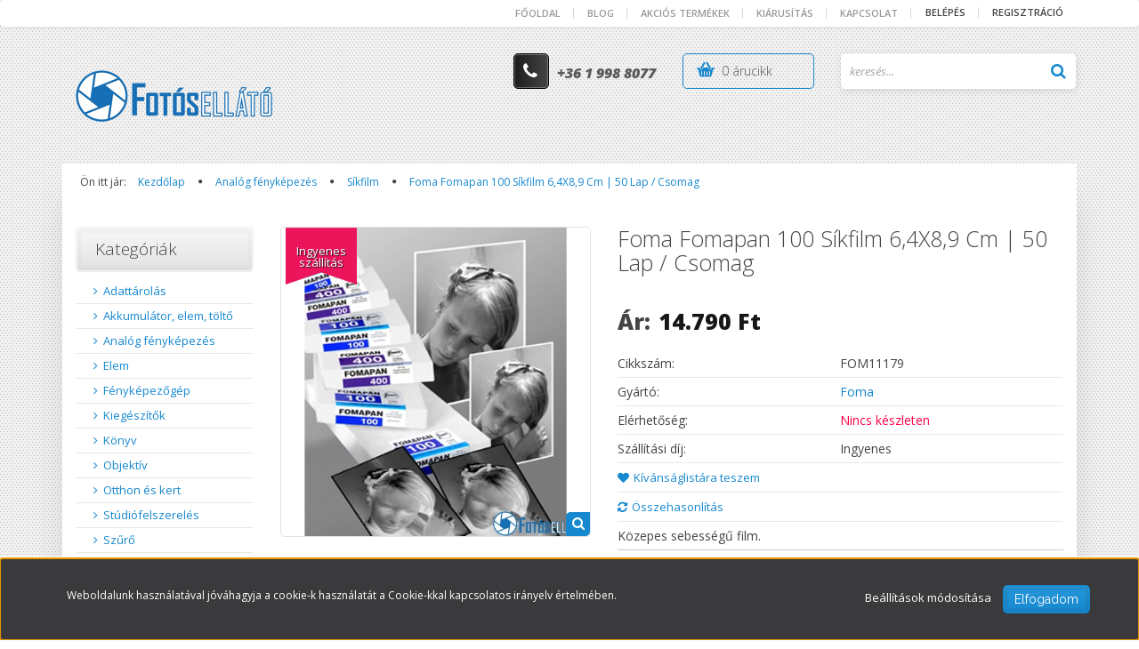

--- FILE ---
content_type: text/html; charset=UTF-8
request_url: https://fotosellato.hu/foma-fomapan-100-sikfilm-64x89-cm-50-lap-csomag
body_size: 19151
content:
<!DOCTYPE html>
<!--[if lt IE 7]>      <html class="no-js lt-ie10 lt-ie9 lt-ie8 lt-ie7" lang="hu" dir="ltr"> <![endif]-->
<!--[if IE 7]>         <html class="no-js lt-ie10 lt-ie9 lt-ie8" lang="hu" dir="ltr"> <![endif]-->
<!--[if IE 8]>         <html class="no-js lt-ie10 lt-ie9" lang="hu" dir="ltr"> <![endif]-->
<!--[if IE 9]>         <html class="no-js lt-ie10" lang="hu" dir="ltr"> <![endif]-->
<!--[if gt IE 10]><!--> <html class="no-js" lang="hu" dir="ltr"> <!--<![endif]-->
<head>
    <title>Foma Fomapan 100 Síkfilm 6,4X8,9 Cm | 50 Lap / Csomag - Síkfilm</title>
    <meta charset="utf-8">
    <meta name="description" content="Foma Fomapan 100 Síkfilm 6,4X8,9 Cm | 50 Lap / Csomag a Síkfilm kategóriában - most akár már 14.790 Ft-os ártól elérhető.">
    <meta name="robots" content="index, follow">
    <link rel="image_src" href="https://fotosellato.hu:443/custom/fotosellato/image/data/product/photos/foma/fom11174_001.jpg.webp?lastmod=1720033436.1676309994">
    <meta property="og:title" content="Foma Fomapan 100 Síkfilm 6,4X8,9 Cm | 50 Lap / Csomag" />
    <meta property="og:type" content="product" />
    <meta property="og:url" content="https://fotosellato.hu/foma-fomapan-100-sikfilm-64x89-cm-50-lap-csomag" />
    <meta property="og:image" content="https://fotosellato.hu:443/custom/fotosellato/image/cache/w955h500/product/photos/foma/fom11174_001.jpg.webp?lastmod=1720033436.1676309994" />
    <meta property="og:description" content="Közepes sebességű film." />
    <link href="https://fotosellato.cdn.shoprenter.hu/custom/fotosellato/image/data/logos/favicon.ico?v=1562426774" rel="icon" />
    <link href="https://fotosellato.cdn.shoprenter.hu/custom/fotosellato/image/data/logos/favicon.ico?v=1562426774" rel="apple-touch-icon" />
    <base href="https://fotosellato.hu:443" />

    <meta name="viewport" content="width=device-width, initial-scale=1">
            <link href="https://fotosellato.hu/foma-fomapan-100-sikfilm-64x89-cm-50-lap-csomag" rel="canonical">
    
    <!-- Custom styles for this template -->
    <link rel="stylesheet" href="//maxcdn.bootstrapcdn.com/font-awesome/4.7.0/css/font-awesome.min.css">
            
        
        
    
            <link rel="stylesheet" href="https://fotosellato.cdn.shoprenter.hu/web/compiled/css/fancybox2.css?v=1768831128" media="screen">
            <link rel="stylesheet" href="https://fotosellato.cdn.shoprenter.hu/web/compiled/css/fonts.css?v=1768831128" media="screen">
            <link rel="stylesheet" href="https://fotosellato.cdn.shoprenter.hu/web/compiled/css/global_bootstrap.css?v=1768831128" media="screen">
            <link rel="stylesheet" href="//fonts.googleapis.com/css?family=Open+Sans:400,800italic,800,700italic,700,600italic,600,400italic,300italic,300|Raleway:400,100,200,300&subset=latin-ext,latin" media="screen">
            <link rel="stylesheet" href="https://fotosellato.cdn.shoprenter.hu/custom/fotosellato/catalog/view/theme/elegant2_blue/stylesheet/1568970729.1484139539.1751024944.1751024944.css?v=null.1676309994" media="screen">
        <script>
        window.nonProductQuality = 80;
    </script>
    <script src="//ajax.googleapis.com/ajax/libs/jquery/1.10.2/jquery.min.js"></script>
    <script>window.jQuery || document.write('<script src="https://fotosellato.cdn.shoprenter.hu/catalog/view/javascript/jquery/jquery-1.10.2.min.js?v=1484139539"><\/script>')</script>

            <script src="https://fotosellato.cdn.shoprenter.hu/web/compiled/js/countdown.js?v=1768831127"></script>
        <!-- Header JavaScript codes -->
            <script src="https://fotosellato.cdn.shoprenter.hu/web/compiled/js/base.js?v=1768831127"></script>
                    <script src="https://fotosellato.cdn.shoprenter.hu/web/compiled/js/fancybox2.js?v=1768831127"></script>
                    <script src="https://fotosellato.cdn.shoprenter.hu/web/compiled/js/before_starter.js?v=1768831127"></script>
                    <script src="https://fotosellato.cdn.shoprenter.hu/web/compiled/js/before_starter2_productpage.js?v=1768831127"></script>
                    <script src="https://fotosellato.cdn.shoprenter.hu/web/compiled/js/before_starter2_head.js?v=1768831127"></script>
                    <script src="https://fotosellato.cdn.shoprenter.hu/web/compiled/js/base_bootstrap.js?v=1768831127"></script>
                    <script src="https://fotosellato.cdn.shoprenter.hu/web/compiled/js/nanobar.js?v=1768831127"></script>
                    <!-- Header jQuery onLoad scripts -->
    <script>
        window.countdownFormat = '%D:%H:%M:%S';
        //<![CDATA[
        var BASEURL = 'https://fotosellato.hu';
Currency = {"symbol_left":"","symbol_right":" Ft","decimal_place":0,"decimal_point":",","thousand_point":".","currency":"HUF","value":1};
var ShopRenter = ShopRenter || {}; ShopRenter.product = {"id":10640,"sku":"FOM11179","currency":"HUF","unitName":"db","price":14790,"name":"Foma Fomapan 100 S\u00edkfilm 6,4X8,9 Cm | 50 Lap \/ Csomag","brand":"Foma","currentVariant":[],"parent":{"id":10640,"sku":"FOM11179","unitName":"db","price":14790,"name":"Foma Fomapan 100 S\u00edkfilm 6,4X8,9 Cm | 50 Lap \/ Csomag"}};

        $(document).ready(function(){
        // DOM ready
            
                $('.fancybox').fancybox({
                    maxWidth: 820,
                    maxHeight: 650,
                    afterLoad: function(){
                        wrapCSS = $(this.element).data('fancybox-wrapcss');
                        if(wrapCSS){
                            $('.fancybox-wrap').addClass(wrapCSS);
                        }
                    },
                    helpers: {
                        thumbs: {
                            width: 50,
                            height: 50
                        }
                    }
                });
                $('.fancybox-inline').fancybox({
                    maxWidth: 820,
                    maxHeight: 650,
                    type:'inline'
                });
                

        // /DOM ready
        });
        $(window).load(function(){
        // OnLoad
            new WishlistHandler('wishlist-add','');


                var init_relatedproducts_Scroller = function() {
                    $("#relatedproducts .aurora-scroll-click-mode").each(function(){
                        var max=0;
                        $(this).find($(".list_prouctname")).each(function(){
                            var h = $(this).height();
                            max = h > max ? h : max;
                        });
                        $(this).find($(".list_prouctname")).each(function(){
                            $(this).height(max);
                        });
                    });

                    $("#relatedproducts .aurora-scroll-click-mode").auroraScroll({
                        autoMode: "click",
                        frameRate: 60,
                        speed: 2.5,
                        direction: -1,
                        elementClass: "product-snapshot",
                        pauseAfter: false,
                        horizontal: true,
                        visible: 4,
                        arrowsPosition: 1
                    }, function(){
                        initAurora();
                    });
                }
            


                init_relatedproducts_Scroller();
            

        // /OnLoad
        });
        //]]>
    </script>
    
        <script src="https://fotosellato.cdn.shoprenter.hu/web/compiled/js/vue/manifest.bundle.js?v=1768831124"></script>
<script>
    var ShopRenter = ShopRenter || {};
    ShopRenter.onCartUpdate = function (callable) {
        document.addEventListener('cartChanged', callable)
    };
    ShopRenter.onItemAdd = function (callable) {
        document.addEventListener('AddToCart', callable)
    };
    ShopRenter.onItemDelete = function (callable) {
        document.addEventListener('deleteCart', callable)
    };
    ShopRenter.onSearchResultViewed = function (callable) {
        document.addEventListener('AuroraSearchResultViewed', callable)
    };
    ShopRenter.onSubscribedForNewsletter = function (callable) {
        document.addEventListener('AuroraSubscribedForNewsletter', callable)
    };
    ShopRenter.onCheckoutInitiated = function (callable) {
        document.addEventListener('AuroraCheckoutInitiated', callable)
    };
    ShopRenter.onCheckoutShippingInfoAdded = function (callable) {
        document.addEventListener('AuroraCheckoutShippingInfoAdded', callable)
    };
    ShopRenter.onCheckoutPaymentInfoAdded = function (callable) {
        document.addEventListener('AuroraCheckoutPaymentInfoAdded', callable)
    };
    ShopRenter.onCheckoutOrderConfirmed = function (callable) {
        document.addEventListener('AuroraCheckoutOrderConfirmed', callable)
    };
    ShopRenter.onCheckoutOrderPaid = function (callable) {
        document.addEventListener('AuroraOrderPaid', callable)
    };
    ShopRenter.onCheckoutOrderPaidUnsuccessful = function (callable) {
        document.addEventListener('AuroraOrderPaidUnsuccessful', callable)
    };
    ShopRenter.onProductPageViewed = function (callable) {
        document.addEventListener('AuroraProductPageViewed', callable)
    };
    ShopRenter.onMarketingConsentChanged = function (callable) {
        document.addEventListener('AuroraMarketingConsentChanged', callable)
    };
    ShopRenter.onCustomerRegistered = function (callable) {
        document.addEventListener('AuroraCustomerRegistered', callable)
    };
    ShopRenter.onCustomerLoggedIn = function (callable) {
        document.addEventListener('AuroraCustomerLoggedIn', callable)
    };
    ShopRenter.onCustomerUpdated = function (callable) {
        document.addEventListener('AuroraCustomerUpdated', callable)
    };
    ShopRenter.onCartPageViewed = function (callable) {
        document.addEventListener('AuroraCartPageViewed', callable)
    };
    ShopRenter.customer = {"userId":0,"userClientIP":"3.148.241.117","userGroupId":8,"customerGroupTaxMode":"gross","customerGroupPriceMode":"only_gross","email":"","phoneNumber":"","name":{"firstName":"","lastName":""}};
    ShopRenter.theme = {"name":"elegant2_blue","family":"elegant2","parent":"bootstrap"};
    ShopRenter.shop = {"name":"fotosellato","locale":"hu","currency":{"code":"HUF","rate":1},"domain":"fotosellato.myshoprenter.hu"};
    ShopRenter.page = {"route":"product\/product","queryString":"foma-fomapan-100-sikfilm-64x89-cm-50-lap-csomag"};

    ShopRenter.formSubmit = function (form, callback) {
        callback();
    };

    let loadedAsyncScriptCount = 0;
    function asyncScriptLoaded(position) {
        loadedAsyncScriptCount++;
        if (position === 'body') {
            if (document.querySelectorAll('.async-script-tag').length === loadedAsyncScriptCount) {
                if (/complete|interactive|loaded/.test(document.readyState)) {
                    document.dispatchEvent(new CustomEvent('asyncScriptsLoaded', {}));
                } else {
                    document.addEventListener('DOMContentLoaded', () => {
                        document.dispatchEvent(new CustomEvent('asyncScriptsLoaded', {}));
                    });
                }
            }
        }
    }
</script>


                    <script type="text/javascript" src="https://fotosellato.cdn.shoprenter.hu/web/compiled/js/vue/customerEventDispatcher.bundle.js?v=1768831124"></script>




    
    
                
            
            <script>window.dataLayer=window.dataLayer||[];function gtag(){dataLayer.push(arguments)};var ShopRenter=ShopRenter||{};ShopRenter.config=ShopRenter.config||{};ShopRenter.config.googleConsentModeDefaultValue="denied";</script>                        <script type="text/javascript" src="https://fotosellato.cdn.shoprenter.hu/web/compiled/js/vue/googleConsentMode.bundle.js?v=1768831124"></script>

            <!-- Facebook Pixel Code -->
<script>
  !function(f,b,e,v,n,t,s)
  {if(f.fbq)return;n=f.fbq=function(){n.callMethod?
  n.callMethod.apply(n,arguments):n.queue.push(arguments)};
  if(!f._fbq)f._fbq=n;n.push=n;n.loaded=!0;n.version='2.0';
  n.queue=[];t=b.createElement(e);t.async=!0;
  t.src=v;s=b.getElementsByTagName(e)[0];
  s.parentNode.insertBefore(t,s)}(window, document,'script',
  'https://connect.facebook.net/en_US/fbevents.js');
  fbq('consent', 'revoke');
fbq('init', '2833831463294414');
  fbq('track', 'PageView');
document.addEventListener('AuroraProductPageViewed', function(auroraEvent) {
                    fbq('track', 'ViewContent', {
                        content_type: 'product',
                        content_ids: [auroraEvent.detail.product.id.toString()],
                        value: parseFloat(auroraEvent.detail.product.grossUnitPrice),
                        currency: auroraEvent.detail.product.currency
                    }, {
                        eventID: auroraEvent.detail.event.id
                    });
                });
document.addEventListener('AuroraAddedToCart', function(auroraEvent) {
    var fbpId = [];
    var fbpValue = 0;
    var fbpCurrency = '';

    auroraEvent.detail.products.forEach(function(item) {
        fbpValue += parseFloat(item.grossUnitPrice) * item.quantity;
        fbpId.push(item.id);
        fbpCurrency = item.currency;
    });


    fbq('track', 'AddToCart', {
        content_ids: fbpId,
        content_type: 'product',
        value: fbpValue,
        currency: fbpCurrency
    }, {
        eventID: auroraEvent.detail.event.id
    });
})
window.addEventListener('AuroraMarketingCookie.Changed', function(event) {
            let consentStatus = event.detail.isAccepted ? 'grant' : 'revoke';
            if (typeof fbq === 'function') {
                fbq('consent', consentStatus);
            }
        });
</script>
<noscript><img height="1" width="1" style="display:none"
  src="https://www.facebook.com/tr?id=2833831463294414&ev=PageView&noscript=1"
/></noscript>
<!-- End Facebook Pixel Code -->
            
            
            
            
    
</head>

<body id="body" class="bootstrap-body page-body flypage_body body-pathway-top desktop-device-body body-pathway-top elegant2_blue-body" role="document">
            
    
<div id="fb-root"></div>
<script>(function (d, s, id) {
        var js, fjs = d.getElementsByTagName(s)[0];
        if (d.getElementById(id)) return;
        js = d.createElement(s);
        js.id = id;
        js.src = "//connect.facebook.net/hu_HU/sdk/xfbml.customerchat.js#xfbml=1&version=v2.12&autoLogAppEvents=1";
        fjs.parentNode.insertBefore(js, fjs);
    }(document, "script", "facebook-jssdk"));
</script>



            

<!-- cached -->    <div id="first-login-nanobar-button">
    <img src="https://fotosellato.cdn.shoprenter.hu/catalog/view/theme/default/image/cog-settings-grey.svg?v=null.1676309994" class="sr-cog" alt="" width="24" height="24"/>
</div>
<div id="firstLogNanobar" class="Fixed aurora-nanobar aurora-nanobar-firstlogin">
    <div class="aurora-nanobar-container">
        <span id="nanoTextCookies" class="aurora-nanobar-text"
              style="font-size: 12px;">Weboldalunk használatával jóváhagyja a cookie-k használatát a Cookie-kkal kapcsolatos irányelv értelmében.
        </span>
        <div class="aurora-nanobar-buttons-wrapper">
            <a id ="aurora-nanobar-settings-button" href="">
                <span>Beállítások módosítása</span>
            </a>
            <a id="auroraNanobarCloseCookies" href="" class="button btn btn-primary aurora-nanobar-btn" data-button-save-text="Beállítások mentése">
                <span>Elfogadom</span>
            </a>
        </div>
        <div class="aurora-nanobar-cookies" style="display: none;">
            <div class="form-group">
                <label><input type="checkbox" name="required_cookies" id="required-cookies" disabled="disabled" checked="checked" /> Szükséges cookie-k</label>
                <div class="cookies-help-text">
                    Ezek a cookie-k segítenek abban, hogy a webáruház használható és működőképes legyen.
                </div>
            </div>
            <div class="form-group">
                <label>
                    <input type="checkbox" name="marketing_cookies" id="marketing-cookies"
                             checked />
                    Marketing cookie-k
                </label>
                <div class="cookies-help-text">
                    Ezeket a cookie-k segítenek abban, hogy az Ön érdeklődési körének megfelelő reklámokat és termékeket jelenítsük meg a webáruházban.
                </div>
            </div>
        </div>
    </div>
</div>

<script>

    (function ($) {
        $(document).ready(function () {
            new AuroraNanobar.FirstLogNanobarCheckbox(jQuery('#firstLogNanobar'), 'bottom');
        });
    })(jQuery);

</script>
<!-- /cached -->
<!-- cached --><div id="freeShippingNanobar" class="Fixed aurora-nanobar aurora-nanobar-freeshipping">
    <div class="aurora-nanobar-container">
        <span id="auroraNanobarClose" class="aurora-nanobar-close-x"><i class="fa fa-times sr-icon-times"></i></span>
        <span id="nanoText" class="aurora-nanobar-text"></span>
    </div>
</div>

<script>$(document).ready(function(){document.nanobarInstance=new AuroraNanobar.FreeShippingNanobar($('#freeShippingNanobar'),'bottom','500','','1');});</script><!-- /cached -->
    
                <!-- cached -->




        







    
    
    <link media="screen and (max-width: 992px)" rel="stylesheet" href="https://fotosellato.cdn.shoprenter.hu/catalog/view/javascript/jquery/jquery-mmenu/dist/css/jquery.mmenu.all.css?v=1484139539">
    <script src="https://fotosellato.cdn.shoprenter.hu/catalog/view/javascript/jquery/jquery-mmenu/dist/js/jquery.mmenu.all.min.js?v=1484139539"></script>
        <script src="https://fotosellato.cdn.shoprenter.hu/catalog/view/javascript/jquery/product_count_in_cart.js?v=1530610005"></script>

    <script>
        $(document).ready(function(){$('#menu-nav').mmenu({navbar:{title:'Menü'},extensions:["theme-dark","border-full"],offCanvas:{position:"left",zposition:"back"},counters:true,searchfield:{add:true,search:true,placeholder:'keresés',noResults:''}});function setLanguagesMobile(type){$('.'+type+'-change-mobile').click(function(e){e.preventDefault();$('#'+type+'_value_mobile').attr('value',$(this).data('value'));$('#mobile_'+type+'_form').submit();});}
setLanguagesMobile('language');setLanguagesMobile('currency');});    </script>

    <form action="index.php" method="post" enctype="multipart/form-data" id="mobile_currency_form">
        <input id="currency_value_mobile" type="hidden" value="" name="currency_id"/>
    </form>

    <form action="index.php" method="post" enctype="multipart/form-data" id="mobile_language_form">
        <input id="language_value_mobile" type="hidden" value="" name="language_code"/>
    </form>

    
    <div id="menu-nav">
        <ul>
                                            <li class="mm-title mm-group-title text-center"><span><i class="fa fa-tags sr-icon-tags"></i> Kategóriák</span></li>
    
    <li>
    <a href="https://fotosellato.hu/adattarolas-145">            <h3 class="category-list-link-text">Adattárolás</h3>
        </a>
            <ul><li>
    <a href="https://fotosellato.hu/adattarolas-145/kartyaolvaso-188">            Kártyaolvasó
        </a>
    </li><li>
    <a href="https://fotosellato.hu/adattarolas-145/memoriakartya-154">            Memóriakártya
        </a>
            <ul><li>
    <a href="https://fotosellato.hu/adattarolas-145/memoriakartya-154/cf-159">            CF
        </a>
    </li><li>
    <a href="https://fotosellato.hu/adattarolas-145/memoriakartya-154/cfast-162">            CFAST
        </a>
    </li><li>
    <a href="https://fotosellato.hu/adattarolas-145/memoriakartya-154/cfexpress-468">            CFEXPRESS
        </a>
    </li><li>
    <a href="https://fotosellato.hu/adattarolas-145/memoriakartya-154/microsdhc-158">            MicroSDHC
        </a>
    </li><li>
    <a href="https://fotosellato.hu/adattarolas-145/memoriakartya-154/microsdxc-163">            MicroSDXC
        </a>
    </li><li>
    <a href="https://fotosellato.hu/adattarolas-145/memoriakartya-154/sdhc-160">            SDHC
        </a>
    </li><li>
    <a href="https://fotosellato.hu/adattarolas-145/memoriakartya-154/sdxc-161">            SDXC
        </a>
    </li></ul>
    </li></ul>
    </li><li>
    <a href="https://fotosellato.hu/aramforrasok-144">            <h3 class="category-list-link-text">Akkumulátor, elem, töltő</h3>
        </a>
            <ul><li>
    <a href="https://fotosellato.hu/aramforrasok-144/akkumulator-173">            Akkumulátor
        </a>
            <ul><li>
    <a href="https://fotosellato.hu/aramforrasok-144/akkumulator-173/aa-179">            AA
        </a>
    </li><li>
    <a href="https://fotosellato.hu/aramforrasok-144/akkumulator-173/aaa-180">            AAA
        </a>
    </li><li>
    <a href="https://fotosellato.hu/aramforrasok-144/akkumulator-173/li-ion-181">            Li-Ion
        </a>
    </li></ul>
    </li><li>
    <a href="https://fotosellato.hu/aramforrasok-144/akkumulator-toltok-176">            Akkumulátor töltők
        </a>
            <ul><li>
    <a href="https://fotosellato.hu/aramforrasok-144/akkumulator-toltok-176/tolto-adapterek-178">            Töltő adapterek
        </a>
    </li></ul>
    </li><li>
    <a href="https://fotosellato.hu/aramforrasok-144/elem-174">            Elem
        </a>
    </li><li>
    <a href="https://fotosellato.hu/aramforrasok-144/tok-450">            Tok
        </a>
    </li></ul>
    </li><li>
    <a href="https://fotosellato.hu/analog-fenykepezes-452">            <h3 class="category-list-link-text">Analóg fényképezés</h3>
        </a>
            <ul><li>
    <a href="https://fotosellato.hu/analog-fenykepezes-452/cinema-514">            Cinema
        </a>
    </li><li>
    <a href="https://fotosellato.hu/analog-fenykepezes-452/emulzio-526">            Emulzió
        </a>
    </li><li>
    <a href="https://fotosellato.hu/analog-fenykepezes-452/fotopapir-517">            Fotópapír
        </a>
    </li><li>
    <a href="https://fotosellato.hu/analog-fenykepezes-452/kiegeszito-520">            Kiegészítő
        </a>
    </li><li>
    <a href="https://fotosellato.hu/analog-fenykepezes-452/kisfilm-454">            Kisfilm
        </a>
    </li><li>
    <a href="https://fotosellato.hu/analog-fenykepezes-452/rollfilm-457">            Rollfilm
        </a>
    </li><li>
    <a href="https://fotosellato.hu/analog-fenykepezes-452/sikfilm-460">            Síkfilm
        </a>
    </li><li>
    <a href="https://fotosellato.hu/analog-fenykepezes-452/tekercspapir-523">            Tekercspapír
        </a>
    </li><li>
    <a href="https://fotosellato.hu/analog-fenykepezes-452/vegyszer-463">            Vegyszer
        </a>
    </li></ul>
    </li><li>
    <a href="https://fotosellato.hu/elem-471">            <h3 class="category-list-link-text">Elem</h3>
        </a>
            <ul><li>
    <a href="https://fotosellato.hu/elem-471/alkali-477">            Alkáli
        </a>
            <ul><li>
    <a href="https://fotosellato.hu/elem-471/alkali-477/9v-504">            9V
        </a>
    </li><li>
    <a href="https://fotosellato.hu/elem-471/alkali-477/aa-498">            AA
        </a>
    </li><li>
    <a href="https://fotosellato.hu/elem-471/alkali-477/aaa-501">            AAA
        </a>
    </li></ul>
    </li></ul>
    </li><li>
    <a href="https://fotosellato.hu/fenykepezogep-147">            <h3 class="category-list-link-text">Fényképezőgép</h3>
        </a>
            <ul><li>
    <a href="https://fotosellato.hu/fenykepezogep-147/analog-182">            Analóg
        </a>
    </li></ul>
    </li><li>
    <a href="https://fotosellato.hu/kiegeszitok-148">            <h3 class="category-list-link-text">Kiegészítők</h3>
        </a>
            <ul><li>
    <a href="https://fotosellato.hu/kiegeszitok-148/adapterek-195">            Adapterek
        </a>
            <ul><li>
    <a href="https://fotosellato.hu/kiegeszitok-148/adapterek-195/forditogyuru-219">            Fordítógyűrű
        </a>
    </li><li>
    <a href="https://fotosellato.hu/kiegeszitok-148/adapterek-195/kiegeszitok-309">            Kiegészitők
        </a>
    </li><li>
    <a href="https://fotosellato.hu/kiegeszitok-148/adapterek-195/kozgyurusor-217">            Közgyűrűsor
        </a>
    </li><li>
    <a href="https://fotosellato.hu/kiegeszitok-148/adapterek-195/m42-196">            M42
        </a>
    </li><li>
    <a href="https://fotosellato.hu/kiegeszitok-148/adapterek-195/telekonverter-207">            Telekonverter
        </a>
    </li></ul>
    </li><li>
    <a href="https://fotosellato.hu/kiegeszitok-148/allvanygyuru-220">            Állványgyűrű
        </a>
    </li><li>
    <a href="https://fotosellato.hu/kiegeszitok-148/kartyaolvaso-536">            Kártyaolvasó
        </a>
    </li><li>
    <a href="https://fotosellato.hu/kiegeszitok-148/kozgyurusor-428">            Közgyűrűsor
        </a>
    </li><li>
    <a href="https://fotosellato.hu/kiegeszitok-148/modularis-ov-rendszerek-211">            Moduláris öv rendszerek
        </a>
    </li><li>
    <a href="https://fotosellato.hu/kiegeszitok-148/pantok-es-hevederek-371">            Pántok és hevederek
        </a>
            <ul><li>
    <a href="https://fotosellato.hu/kiegeszitok-148/pantok-es-hevederek-371/csuklopant-424">            Csuklópánt
        </a>
    </li><li>
    <a href="https://fotosellato.hu/kiegeszitok-148/pantok-es-hevederek-371/dupla-vallpant-420">            Dupla vállpánt
        </a>
    </li><li>
    <a href="https://fotosellato.hu/kiegeszitok-148/pantok-es-hevederek-371/kamerapant-417">            Kamerapánt
        </a>
    </li><li>
    <a href="https://fotosellato.hu/kiegeszitok-148/pantok-es-hevederek-371/karabinerek-419">            Karabinerek
        </a>
    </li><li>
    <a href="https://fotosellato.hu/kiegeszitok-148/pantok-es-hevederek-371/kiegeszito-421">            kiegészítő
        </a>
    </li><li>
    <a href="https://fotosellato.hu/kiegeszitok-148/pantok-es-hevederek-371/kiegeszitok-418">            Kiegészítők
        </a>
    </li><li>
    <a href="https://fotosellato.hu/kiegeszitok-148/pantok-es-hevederek-371/nyakpant-197">            Nyakpánt
        </a>
    </li><li>
    <a href="https://fotosellato.hu/kiegeszitok-148/pantok-es-hevederek-371/vall-pant-372">            Vállpánt
        </a>
    </li></ul>
    </li><li>
    <a href="https://fotosellato.hu/kiegeszitok-148/tavkioldo-199">            Távkioldó
        </a>
            <ul><li>
    <a href="https://fotosellato.hu/kiegeszitok-148/tavkioldo-199/infra-216">            Infra
        </a>
    </li><li>
    <a href="https://fotosellato.hu/kiegeszitok-148/tavkioldo-199/vezetekes-215">            Vezetékes
        </a>
    </li></ul>
    </li><li>
    <a href="https://fotosellato.hu/kiegeszitok-148/tisztitoszer-208">            Tisztítószer
        </a>
            <ul><li>
    <a href="https://fotosellato.hu/kiegeszitok-148/tisztitoszer-208/kortepumpa-209">            Körtepumpa
        </a>
    </li><li>
    <a href="https://fotosellato.hu/kiegeszitok-148/tisztitoszer-208/tisztito-szett-187">            Tisztító szett
        </a>
    </li></ul>
    </li></ul>
    </li><li>
    <a href="https://fotosellato.hu/konyv-337">            <h3 class="category-list-link-text">Könyv</h3>
        </a>
    </li><li>
    <a href="https://fotosellato.hu/objektiv-149">            <h3 class="category-list-link-text">Objektív</h3>
        </a>
            <ul><li>
    <a href="https://fotosellato.hu/objektiv-149/fix-objektiv-226">            Fix objektív
        </a>
    </li><li>
    <a href="https://fotosellato.hu/objektiv-149/objektiv-kiegeszitok-339">            Objektív kiegészítők
        </a>
            <ul><li>
    <a href="https://fotosellato.hu/objektiv-149/objektiv-kiegeszitok-339/dokkolo-342">            Dokkoló
        </a>
    </li></ul>
    </li><li>
    <a href="https://fotosellato.hu/objektiv-149/zoom-objektiv-225">            Zoom objektív
        </a>
            <ul><li>
    <a href="https://fotosellato.hu/objektiv-149/zoom-objektiv-225/alap-objektiv-401">            Alap Objektív
        </a>
    </li><li>
    <a href="https://fotosellato.hu/objektiv-149/zoom-objektiv-225/nagylatoszogu-objektiv-409">            Nagylátószögű Objektív
        </a>
    </li><li>
    <a href="https://fotosellato.hu/objektiv-149/zoom-objektiv-225/tele-objektiv-402">            Tele Objektív
        </a>
    </li><li>
    <a href="https://fotosellato.hu/objektiv-149/zoom-objektiv-225/utazozoom-407">            Utazózoom
        </a>
    </li></ul>
    </li></ul>
    </li><li>
    <a href="https://fotosellato.hu/otthon-es-kert-590">            <h3 class="category-list-link-text">Otthon és kert</h3>
        </a>
    </li><li>
    <a href="https://fotosellato.hu/studiofelszereles-150">            <h3 class="category-list-link-text">Stúdiófelszerelés</h3>
        </a>
            <ul><li>
    <a href="https://fotosellato.hu/studiofelszereles-150/adapter-265">            Adapter
        </a>
    </li><li>
    <a href="https://fotosellato.hu/studiofelszereles-150/allvanyok-239">            Állványok
        </a>
            <ul><li>
    <a href="https://fotosellato.hu/studiofelszereles-150/allvanyok-239/kiegeszito-tarto-allvanyok-240">            Kiegészítő tartó állványok 
        </a>
    </li><li>
    <a href="https://fotosellato.hu/studiofelszereles-150/allvanyok-239/lampa-tarto-allvanyok-241">            Lámpa tartó állványok
        </a>
    </li></ul>
    </li><li>
    <a href="https://fotosellato.hu/studiofelszereles-150/beallito-izzo-256">            Beállító izzó
        </a>
    </li><li>
    <a href="https://fotosellato.hu/studiofelszereles-150/egyeb-kiegeszito-243">            Derítőlapok
        </a>
    </li><li>
    <a href="https://fotosellato.hu/studiofelszereles-150/fenyformalo-234">            Fényformálók
        </a>
            <ul><li>
    <a href="https://fotosellato.hu/studiofelszereles-150/fenyformalo-234/beauty-dish-264">            Beauty-dish
        </a>
    </li><li>
    <a href="https://fotosellato.hu/studiofelszereles-150/fenyformalo-234/ernyo-263">            Ernyő
        </a>
    </li><li>
    <a href="https://fotosellato.hu/studiofelszereles-150/fenyformalo-234/reflector-255">            Reflektorok
        </a>
    </li><li>
    <a href="https://fotosellato.hu/studiofelszereles-150/fenyformalo-234/softbox-235">            Softbox
        </a>
            <ul><li>
    <a href="https://fotosellato.hu/studiofelszereles-150/fenyformalo-234/softbox-235/negyzetbox-316">            Négyzetbox
        </a>
            <ul><li>
    <a href="https://fotosellato.hu/studiofelszereles-150/fenyformalo-234/softbox-235/negyzetbox-316/60x90cm-317">            60x90cm
        </a>
    </li><li>
    <a href="https://fotosellato.hu/studiofelszereles-150/fenyformalo-234/softbox-235/negyzetbox-316/80x120-319">            80x120
        </a>
    </li></ul>
    </li><li>
    <a href="https://fotosellato.hu/studiofelszereles-150/fenyformalo-234/softbox-235/octobox-236">            Oktobox
        </a>
            <ul><li>
    <a href="https://fotosellato.hu/studiofelszereles-150/fenyformalo-234/softbox-235/octobox-236/osszecsukhato-315">            Összecsukható
        </a>
    </li><li>
    <a href="https://fotosellato.hu/studiofelszereles-150/fenyformalo-234/softbox-235/octobox-236/palcas-367">            Pálcás
        </a>
    </li></ul>
    </li></ul>
    </li><li>
    <a href="https://fotosellato.hu/studiofelszereles-150/fenyformalo-234/szinezo-269">            Színező
        </a>
    </li></ul>
    </li><li>
    <a href="https://fotosellato.hu/studiofelszereles-150/fenyforras-252">            Fényforrás
        </a>
            <ul><li>
    <a href="https://fotosellato.hu/studiofelszereles-150/fenyforras-252/folyamatos-fenyu-lampa-253">            Fotó izzó (E27)
        </a>
            <ul><li>
    <a href="https://fotosellato.hu/studiofelszereles-150/fenyforras-252/folyamatos-fenyu-lampa-253/szett-254">            Szett
        </a>
    </li></ul>
    </li><li>
    <a href="https://fotosellato.hu/studiofelszereles-150/fenyforras-252/led-330">            LED
        </a>
    </li><li>
    <a href="https://fotosellato.hu/studiofelszereles-150/fenyforras-252/rendszervaku-260">            Rendszervaku
        </a>
    </li><li>
    <a href="https://fotosellato.hu/studiofelszereles-150/fenyforras-252/villanj-korte-312">            Villanj körte
        </a>
    </li></ul>
    </li><li>
    <a href="https://fotosellato.hu/studiofelszereles-150/hatter-244">            Háttér
        </a>
            <ul><li>
    <a href="https://fotosellato.hu/studiofelszereles-150/hatter-244/muanyag-hatterek-366">            Műanyag hátterek
        </a>
    </li><li>
    <a href="https://fotosellato.hu/studiofelszereles-150/hatter-244/papirhatter-245">            Papírháttér
        </a>
            <ul><li>
    <a href="https://fotosellato.hu/studiofelszereles-150/hatter-244/papirhatter-245/135m-321">            1.35m
        </a>
            <ul><li>
    <a href="https://fotosellato.hu/studiofelszereles-150/hatter-244/papirhatter-245/135m-321/11m-322">            11m
        </a>
    </li></ul>
    </li><li>
    <a href="https://fotosellato.hu/studiofelszereles-150/hatter-244/papirhatter-245/218m-323">            2.18m
        </a>
            <ul><li>
    <a href="https://fotosellato.hu/studiofelszereles-150/hatter-244/papirhatter-245/218m-323/11m-324">            11m
        </a>
    </li></ul>
    </li><li>
    <a href="https://fotosellato.hu/studiofelszereles-150/hatter-244/papirhatter-245/272m-325">            2.72m
        </a>
            <ul><li>
    <a href="https://fotosellato.hu/studiofelszereles-150/hatter-244/papirhatter-245/272m-325/11m-326">            11m
        </a>
    </li></ul>
    </li></ul>
    </li><li>
    <a href="https://fotosellato.hu/studiofelszereles-150/hatter-244/vinyl-hatter-357">            Vinyl háttér
        </a>
    </li></ul>
    </li><li>
    <a href="https://fotosellato.hu/studiofelszereles-150/hattertarto-248">            Háttértartó
        </a>
            <ul><li>
    <a href="https://fotosellato.hu/studiofelszereles-150/hattertarto-248/fali-konzol-251">            Fali konzol
        </a>
    </li><li>
    <a href="https://fotosellato.hu/studiofelszereles-150/hattertarto-248/mobil-hattertarto-249">            Mobil háttértartó
        </a>
    </li></ul>
    </li><li>
    <a href="https://fotosellato.hu/studiofelszereles-150/kiegeszitok-237">            Kiegészítők
        </a>
    </li><li>
    <a href="https://fotosellato.hu/studiofelszereles-150/rendszervaku-tarto-242">            Rendszervaku tartó
        </a>
    </li></ul>
    </li><li>
    <a href="https://fotosellato.hu/szuro-537">            <h3 class="category-list-link-text">Szűrő</h3>
        </a>
            <ul><li>
    <a href="https://fotosellato.hu/szuro-537/menetes-szuro-540">            Menetes szűrő
        </a>
    </li></ul>
    </li><li>
    <a href="https://fotosellato.hu/szurok-151">            <h3 class="category-list-link-text">Szűrők</h3>
        </a>
            <ul><li>
    <a href="https://fotosellato.hu/szurok-151/menetes-szurok-270">            Menetes szűrők
        </a>
    </li></ul>
    </li><li>
    <a href="https://fotosellato.hu/taskak-390">            <h3 class="category-list-link-text">Táskák</h3>
        </a>
            <ul><li>
    <a href="https://fotosellato.hu/taskak-390/borond-432">            Bőrönd
        </a>
    </li><li>
    <a href="https://fotosellato.hu/taskak-390/fotos-hatizsak-391">            Fotós hátizsák
        </a>
    </li><li>
    <a href="https://fotosellato.hu/taskak-390/fotos-valltaska-392">            Fotós válltáska
        </a>
    </li><li>
    <a href="https://fotosellato.hu/taskak-390/gopro-taskak-435">            GoPro táskák
        </a>
    </li><li>
    <a href="https://fotosellato.hu/taskak-390/kiegeszito-438">            Kiegészítő
        </a>
    </li><li>
    <a href="https://fotosellato.hu/taskak-390/oldaltaska-441">            Oldaltáska
        </a>
    </li><li>
    <a href="https://fotosellato.hu/taskak-390/ov-es-kiegeszito-444">            Öv és Kiegészítő
        </a>
    </li><li>
    <a href="https://fotosellato.hu/taskak-390/tok-394">            Tok
        </a>
    </li><li>
    <a href="https://fotosellato.hu/taskak-390/toploader-393">            Toploader
        </a>
    </li><li>
    <a href="https://fotosellato.hu/taskak-390/vaku-taska-328">            Vaku táska
        </a>
    </li><li>
    <a href="https://fotosellato.hu/taskak-390/valltaska-447">            Válltáska
        </a>
    </li></ul>
    </li><li>
    <a href="https://fotosellato.hu/vedelem-138">            <h3 class="category-list-link-text">Védelem</h3>
        </a>
            <ul><li>
    <a href="https://fotosellato.hu/vedelem-138/objektiv-vedelem-139">            Objektív védelem
        </a>
            <ul><li>
    <a href="https://fotosellato.hu/vedelem-138/objektiv-vedelem-139/napellenzo-300">            Napellenző
        </a>
    </li><li>
    <a href="https://fotosellato.hu/vedelem-138/objektiv-vedelem-139/vedosapka-140">            Védősapka
        </a>
            <ul><li>
    <a href="https://fotosellato.hu/vedelem-138/objektiv-vedelem-139/vedosapka-140/elso-141">            Első
        </a>
    </li><li>
    <a href="https://fotosellato.hu/vedelem-138/objektiv-vedelem-139/vedosapka-140/hatso-299">            Hátsó
        </a>
    </li></ul>
    </li></ul>
    </li><li>
    <a href="https://fotosellato.hu/vedelem-138/vaz-vedelem-301">            Váz védelem
        </a>
            <ul><li>
    <a href="https://fotosellato.hu/vedelem-138/vaz-vedelem-301/lcd-vedo-302">            LCD védő
        </a>
    </li><li>
    <a href="https://fotosellato.hu/vedelem-138/vaz-vedelem-301/vakupapucs-vedo-399">            Vakupapucs védő
        </a>
    </li><li>
    <a href="https://fotosellato.hu/vedelem-138/vaz-vedelem-301/vaz-sapka-303">            Váz sapka
        </a>
    </li></ul>
    </li></ul>
    </li><li>
    <a href="https://fotosellato.hu/kiarusitas">            <h3 class="category-list-link-text">Kiárusítás</h3>
        </a>
    </li><li>
    <a href="https://fotosellato.hu/hasznalt_termekek">            <h3 class="category-list-link-text">Használt termékek</h3>
        </a>
    </li>

                        <li class="mm-title mm-group-title text-center"><span><i class="fa fa-list-alt sr-icon-list"></i> Menüpontok</span></li>
    
                            <li class="informations-mobile-menu-item">
                <a href="https://fotosellato.hu/impresszum-44" target="_self">Impresszum</a>
                            </li>
                    <li class="informations-mobile-menu-item">
                <a href="https://fotosellato.hu/fotosellato-blog-2" target="_self">Blog</a>
                            </li>
                    <li class="informations-mobile-menu-item">
                <a href="https://fotosellato.hu/segitseg-34" target="_self">Segítség</a>
                                    <ul>
                                                    <li class="informations-mobile-menu-item informations-mobile-menu-item-sublevel"><a
                                    href="https://fotosellato.hu/bankkartya-gyfk" target="_self">GYFK - Bankkártyás fizetés</a></li>
                                            </ul>
                            </li>
                    <li class="informations-mobile-menu-item">
                <a href="https://fotosellato.hu/letoltesek" target="_self">Letöltések</a>
                            </li>
                    <li class="informations-mobile-menu-item">
                <a href="https://fotosellato.hu/aszf" target="_self">ÁSZF</a>
                            </li>
                    <li class="informations-mobile-menu-item">
                <a href="https://fotosellato.hu/szallitas_6" target="_self">Szállítás és fizetés</a>
                                    <ul>
                                                    <li class="informations-mobile-menu-item informations-mobile-menu-item-sublevel"><a
                                    href="https://fotosellato.hu/cib-fizetesi-tajekoztato" target="_self">Bakkártyás fizetési tájékoztató</a></li>
                                            </ul>
                            </li>
                    <li class="informations-mobile-menu-item">
                <a href="https://fotosellato.hu/garancia" target="_self">Garancia</a>
                                    <ul>
                                                    <li class="informations-mobile-menu-item informations-mobile-menu-item-sublevel"><a
                                    href="https://fotosellato.hu/tamron5ev" target="_self">Tamron Garancia</a></li>
                                            </ul>
                            </li>
                    <li class="informations-mobile-menu-item">
                <a href="https://fotosellato.hu/index.php?route=information/contact" target="_self">Kapcsolat</a>
                            </li>
            
        
        
                            <li class="mm-title mm-group-title text-center"><span><i class="fa fa-user sr-icon-user"></i> Belépés és Regisztráció</span></li>
            <li class="customer-mobile-menu-item">
                <a href="index.php?route=account/login">Belépés</a>
            </li>
            <li class="customer-mobile-menu-item">
                <a href="index.php?route=account/create">Regisztráció</a>
            </li>
            

            
        </ul>
    </div>

<div id="mobile-nav"
     class="responsive-menu Fixed hidden-print mobile-menu-orientation-left">
        <a class="mobile-headers mobile-content-header" href="#menu-nav">
        <i class="fa fa-bars sr-icon-hamburger-menu mobile-headers-icon"></i>
        <span class="mobile-headers-title">Menü</span>
    </a>
    <div class="mobile-headers mobile-logo">
                    <a class="mobile-logo-link" href="/"><img style="border: 0; max-width: 250px;" src="https://fotosellato.cdn.shoprenter.hu/custom/fotosellato/image/cache/w250h94m00/logos/65301384_334642240779547_8673702229686878208_n.png?v=1601300540" title="Fotóselláltó webáruház" alt="Fotóselláltó webáruház" /></a>
            </div>
    <a class="mobile-headers mobile-search-link search-popup-btn" data-toggle="collapse" data-target="#search">
        <i class="fa fa-search sr-icon-search mobile-headers-icon"></i>
    </a>
    <a class="mobile-headers mobile-cart-link" data-toggle="collapse" data-target="#module_cart">
        <i class="icon-sr-cart icon-sr-cart-7 mobile-headers-icon"></i>
        <div class="mobile-cart-product-count mobile-cart-empty hidden-md">
        </div>
    </a>
</div>
<!-- /cached -->
<!-- page-wrap -->
<div class="page-wrap">


    <div id="SR_scrollTop"></div>

    <!-- header -->
    <header>
                    <nav class="navbar header-navbar hidden-xs hidden-sm">
                <div class="container">
                                            
                        
                                        <div class="header-topmenu">
                        <div id="topmenu-nav">
                            <!-- cached -->    <ul class="nav navbar-nav headermenu-list" role="menu">
                    <li>
                <a href="https://fotosellato.hu"
                   target="_self"
                                        title="Főoldal">
                    Főoldal
                </a>
                            </li>
                    <li>
                <a href="https://fotosellato.hu/fotosellato-blog-2"
                   target="_self"
                                        title="Blog">
                    Blog
                </a>
                            </li>
                    <li>
                <a href="https://fotosellato.hu/index.php?route=product/list&amp;special=1"
                   target="_self"
                                        title="Akciós termékek">
                    Akciós termékek
                </a>
                            </li>
                    <li>
                <a href="https://fotos-ellato.hu/kiarusitas"
                   target="_self"
                                        title="Kiárusítás">
                    Kiárusítás
                </a>
                            </li>
                    <li>
                <a href="https://fotosellato.hu/index.php?route=information/contact"
                   target="_self"
                                        title="Kapcsolat">
                    Kapcsolat
                </a>
                            </li>
            </ul>
    <!-- /cached -->
                            <!-- cached -->    <ul id="login_wrapper" class="nav navbar-nav navbar-right login-list">
                    <li class="login-list-item">
    <a href="index.php?route=account/login" title="Belépés">Belépés</a>
</li>
<li class="create-list-item">
    <a href="index.php?route=account/create" title="Regisztráció">Regisztráció</a>
</li>            </ul>
<!-- /cached -->
                        </div>
                    </div>
                </div>
            </nav>
            <div class="header-middle">
                <div class="container header-container">
                    <div class="header-middle-row">
                        <div class="header-middle-left">
                            <!-- cached --><div id="logo" class="module content-module header-position logo-module logo-image hide-top">
            <a href="/"><img style="border: 0; max-width: 250px;" src="https://fotosellato.cdn.shoprenter.hu/custom/fotosellato/image/cache/w250h94m00/logos/65301384_334642240779547_8673702229686878208_n.png?v=1601300540" title="Fotóselláltó webáruház" alt="Fotóselláltó webáruház" /></a>
        </div><!-- /cached -->
                        </div>
                        <div class="header-middle-right">
                            <div class="row header-middle-right-row">
                                                                                                
                                                                
                                                                                                    <div class="col-md-4 header-col header-col-search">
                                            <div id="search" class="mm-fixed-top search-module">
    <div class="form-group">
        <div class="row module-search-row">
                                                    <div class="col-md-12 header-col col-search-input">
                                    <div class="input-group">
                    <input class="form-control disableAutocomplete" type="text" placeholder="keresés..." value=""
                           id="filter_keyword" 
                           onclick="this.value=(this.value==this.defaultValue)?'':this.value;"/>

                <span class="input-group-btn">
                    <button id="search_btn" onclick="moduleSearch();" class="btn btn-sm"><i class="fa fa-search sr-icon-search"></i></button>
                </span>
                </div>
            
                </div>
            
        </div>
    </div>
    <input type="hidden" id="filter_description"
            value="0"/><input type="hidden" id="search_shopname"
            value="fotosellato"/>
    <div id="results" class="search-results"></div>
</div>


                                    </div>
                                                                        <div class="col-md-4 header-col header-col-cart">
                                        <hx:include src="/_fragment?_path=_format%3Dhtml%26_locale%3Den%26_controller%3Dmodule%252Fcart&amp;_hash=uYvzRN0CjrKijFLKoUzDvOxjDcjQEH1jkY56ojgJFHo%3D"></hx:include>
                                    </div>

                                    <div class="col-md-4 header-col header-col-phone">
                                                                            <div class="header-phone"><i class="fa fa-phone fa-rotate-90"></i> +36 1 998 8077 </div>
                                
                                    </div>
                                                            </div>
                        </div>
                        <div class="clearfix"></div>
                    </div>
                </div>
            </div>
            <div class="header-categories-wrapper sticky-head hidden-xs hidden-sm">
                <div class="container header-categories">
                    
                </div>
            </div>
            </header>
    <!-- /header -->

    <div class="container">
        
    
            <!-- pathway -->
        <section class="pathway-container">
            <div class="container">
                                <div itemscope itemtype="http://schema.org/BreadcrumbList">
            <span id="home" class="pw-item pw-item-home">Ön itt jár:</span>
                            <span class="pw-item pw-sep pw-sep-first">
                    <span></span>
                </span>
                <span class="pw-item" itemprop="itemListElement" itemscope itemtype="http://schema.org/ListItem">
                                            <a class="pw-link" itemprop="item" href="https://fotosellato.hu">
                            <span itemprop="name">Kezdőlap</span>
                        </a>
                        <meta itemprop="position" content="1" />
                                    </span>
                            <span class="pw-item pw-sep">
                    <span> > </span>
                </span>
                <span class="pw-item" itemprop="itemListElement" itemscope itemtype="http://schema.org/ListItem">
                                            <a class="pw-link" itemprop="item" href="https://fotosellato.hu/analog-fenykepezes-452">
                            <span itemprop="name">Analóg fényképezés</span>
                        </a>
                        <meta itemprop="position" content="2" />
                                    </span>
                            <span class="pw-item pw-sep">
                    <span> > </span>
                </span>
                <span class="pw-item" itemprop="itemListElement" itemscope itemtype="http://schema.org/ListItem">
                                            <a class="pw-link" itemprop="item" href="https://fotosellato.hu/analog-fenykepezes-452/sikfilm-460">
                            <span itemprop="name">Síkfilm</span>
                        </a>
                        <meta itemprop="position" content="3" />
                                    </span>
                            <span class="pw-item pw-sep">
                    <span> > </span>
                </span>
                <span class="pw-item pw-item-last" itemprop="itemListElement" itemscope itemtype="http://schema.org/ListItem">
                                            <h2 class="pw-item-last-h">
                                            <a class="pw-link" itemprop="item" href="https://fotosellato.hu/foma-fomapan-100-sikfilm-64x89-cm-50-lap-csomag">
                            <span itemprop="name">Foma Fomapan 100 Síkfilm 6,4X8,9 Cm | 50 Lap / Csomag</span>
                        </a>
                        <meta itemprop="position" content="4" />
                                            </h2>
                                    </span>
                    </div>
    
            </div>
        </section>
        <!-- /pathway -->
    


    </div>

    <!-- main -->
    <main>
                <div id="mobile-filter-position"></div>

        <div class="container">
            <div class="container-inner">
    
                
    <!-- .row -->
    <div class="row main-row">
        <section class="col-md-9 col-sm-12 col-xs-12 column-content two-column-content column-content-right">
            
            <div id="content" class="flypage" itemscope itemtype="//schema.org/Product">
                
                    
    
                
    
    
        <div class="middle more-images-position-default">

        <div class="row product-content-columns">
            <section class="col-md-12 col-sm-12 col-xs-12 column-content one-column-content column-content-left">
                <div class="row product-content-column-left">
                                        <div class="col-xs-12 col-sm-5 col-md-5 product-page-left">
                        <div class="product-image-box">
                            <div class="product-image">
                                    

<div class="product_badges horizontal-orientation">
            
                                                                                                
        
        <div class="badgeitem-content badgeitem-content-id-3 badgeitem-content-color-p badgeitem-content-type-12">
            <a class="badgeitem badgeitemid_3 badgecolor_p badgetype_12"
               href="/foma-fomapan-100-sikfilm-64x89-cm-50-lap-csomag"
               
               style="background: transparent url('https://fotosellato.hu/catalog/view/badges/p_12.png') top left no-repeat; width: 80px; height: 64px;"
            >
                                    <span class="badgeitem-text">
                                                    Ingyenes szállítás
                                            </span>
                            </a>
        </div>
    

    </div>

<div id="product-image-container">
    <a href="https://fotosellato.hu:443/custom/fotosellato/image/cache/w900h500wt1/product/photos/foma/fom11174_001.jpg.webp?lastmod=1720033436.1676309994"
       title="Kép 1/1 - Foma Fomapan 100 Síkfilm 6,4X8,9 Cm | 50 Lap / Csomag"
       class="product-image-link  fancybox-product" id="prod_image_link"
       data-fancybox-group="gallery">
        <img class="product-image-img" itemprop="image" src="https://fotosellato.hu:443/custom/fotosellato/image/cache/w500h500wt1/product/photos/foma/fom11174_001.jpg.webp?lastmod=1720033436.1676309994" data-index="0" title="Foma Fomapan 100 Síkfilm 6,4X8,9 Cm | 50 Lap / Csomag" alt="Foma Fomapan 100 Síkfilm 6,4X8,9 Cm | 50 Lap / Csomag" id="image"/>
                    <span class="enlarge">Katt rá a felnagyításhoz</span>
            </a>

    </div>


<script>
    var $prodImageLink = $("#prod_image_link");
    var imageTitle = $prodImageLink.attr("title");

                
    $(document).ready(function () {
        $prodImageLink.click(function () {
            $(this).attr("title", imageTitle);
        });
        $(".fancybox-product").fancybox({
            maxWidth: 900,
            maxHeight: 500,
            live: false,
            
            helpers: {
                thumbs: {
                    width: 50,
                    height: 50
                }
            },
            tpl: {
                next: '<a title="Következő" class="fancybox-nav fancybox-next"><span></span></a>',
                prev: '<a title="Előző" class="fancybox-nav fancybox-prev"><span></span></a>'
            }
        });
    });
</script>
                            </div>
                            <div class="clearfix"></div>
                            <div class="position_5_wrapper">
        

<script>$(window).load(function(){$('#productimages_wrapper').removeClass("invisible");var videoParent=$('.video-image').parents();$(videoParent[0]).addClass('video-outer');var svgfile='<span class="video-btn"><svg xmlns="https://www.w3.org/2000/svg" xmlns:xlink="http://www.w3.org/1999/xlink" version="1.1" id="Capa_1" x="0px" y="0px" viewBox="0 0 142.448 142.448" style="enable-background:new 0 0 142.448 142.448;" xml:space="preserve">\n'+'<g>\n'+'\t<path style="fill:#1D1D1B;" d="M142.411,68.9C141.216,31.48,110.968,1.233,73.549,0.038c-20.361-0.646-39.41,7.104-53.488,21.639   C6.527,35.65-0.584,54.071,0.038,73.549c1.194,37.419,31.442,67.667,68.861,68.861c0.779,0.025,1.551,0.037,2.325,0.037   c19.454,0,37.624-7.698,51.163-21.676C135.921,106.799,143.033,88.377,142.411,68.9z M111.613,110.336   c-10.688,11.035-25.032,17.112-40.389,17.112c-0.614,0-1.228-0.01-1.847-0.029c-29.532-0.943-53.404-24.815-54.348-54.348   c-0.491-15.382,5.122-29.928,15.806-40.958c10.688-11.035,25.032-17.112,40.389-17.112c0.614,0,1.228,0.01,1.847,0.029   c29.532,0.943,53.404,24.815,54.348,54.348C127.91,84.76,122.296,99.306,111.613,110.336z"/>\n'+'\t<path style="fill:#1D1D1B;" d="M94.585,67.086L63.001,44.44c-3.369-2.416-8.059-0.008-8.059,4.138v45.293   c0,4.146,4.69,6.554,8.059,4.138l31.583-22.647C97.418,73.331,97.418,69.118,94.585,67.086z"/>\n'+'</g>\n'+'</span>';$('.video-outer').prepend(svgfile);});</script>
    </div>

                                                    </div>
                    </div>
                    <div class="col-xs-12 col-sm-7 col-md-7 product-page-right">
                        
                                                            <div class="top product-page-top">
            <div class="center product-page-center">
                <h1 class="product-page-heading">
                    <span class="product-page-product-name" itemprop="name">Foma Fomapan 100 Síkfilm 6,4X8,9 Cm | 50 Lap / Csomag</span>
                </h1>
            </div>
        </div>
    
                                                                                     <div class="product-page-price-wrapper"  itemprop="offers" itemscope itemtype="//schema.org/Offer" >
                <div class="product-page-price">
            <div class="product-page-price-label">
                                    Ár:
                            </div>
            <div class="price_row price_row_2">
        <span class="price price_color product_table_price">14.790 Ft</span>
                        <meta itemprop="price" content="14790"/>
            <meta itemprop="priceValidUntil" content="2027-01-19"/>
            <link itemprop="url" href="https://fotosellato.hu/foma-fomapan-100-sikfilm-64x89-cm-50-lap-csomag"/>
                </div>

            

                            <meta content="HUF" itemprop="pricecurrency"/>
                <meta itemprop="category" content="Síkfilm"/>
                <link itemprop="availability" href="http://schema.org/OutOfStock"/>
                    </div>
            </div>

                                                <div class="position_1_wrapper">
 <table class="product_parameters">
          
          <tr class="product-parameter-row productsku-param-row">
	<td class="param-label productsku-param">Cikkszám:</td>
	<td class="param-value productsku-param"><span itemprop="sku" content="FOM11179">FOM11179</span></td>
</tr>
            <tr class="product-parameter-row manufacturer-param-row">
	<td class="param-label manufacturer-param">Gyártó:</td>
	<td class="param-value manufacturer-param">
		        		    <a href="https://fotosellato.hu/foma-m-133"><span itemprop="brand">
		    Foma
		    </span></a>
			</td>
  </tr>

          
	<tr class="product-parameter-row productstock-param-row stock_status_id-16">
	<td class="param-label productstock-param">Elérhetőség:</td>
	<td class="param-value productstock-param"><span style="color:#ff0044;">Nincs készleten</span></td>
    </tr>

          <tr class="product-parameter-row productshipping-param-row">
	<td class="param-label productshipping-param">Szállítási díj:</td>	
	<td class="param-value productshipping-param">Ingyenes</td>
</tr>

          <tr class="product-parameter-row product-wishlist-param-row">
	<td class="no-border" colspan="2">
		<div class="position_1_param">
            <div class="wishlist_button_wrapper">
    <a href="" class="wishlist-add" title="Kívánságlistára teszem" data-id="10640">Kívánságlistára teszem</a>
</div>

		</div>
	</td>
</tr>

          <tr class="product-parameter-row product-compare-param-row">
    <td class="no-border" colspan="2">
        <div class="compare_button_flypage position_1_param">
            <div class="compare_button_wrapper">
	<input type="checkbox" class="js-compare-checkbox-10640" 
		  	onclick="CompareHandler.toggleList(10640, event);"/>
	<a class="" href="#" onclick="CompareHandler.toggleList(10640,event);">Összehasonlítás</a>
</div>

        </div>
    </td>
</tr>

            <tr class="product-parameter-row product-short-description-row">
	<td colspan="2" class="param-value product-short-description">
	Közepes sebességű film.	</td>
  </tr>

     </table>
</div>

                        
                        <div class="product_cart_box">
                            <div class="product_cart_box_inner">
                                <form action="https://fotosellato.hu/index.php?route=checkout/cart" method="post" enctype="multipart/form-data" id="product">

                                    
                                                                                                                
                                    
                                    <div class="product_table_addtocart_wrapper">
    <div class="product_table_quantity"><span class="quantity-text">Menny.:</span><input class="quantity_to_cart quantity-to-cart" type="number" min="1" step="1" name="quantity" aria-label="quantity input"value="1"/><span class="quantity-name-text">db</span></div><div class="product_table_addtocartbtn"><a rel="nofollow, noindex" href="https://fotosellato.hu/index.php?route=checkout/cart&product_id=10640&quantity=1" data-product-id="10640" data-name="Foma Fomapan 100 Síkfilm 6,4X8,9 Cm | 50 Lap / Csomag" data-price="14790.000011" data-quantity-name="db" data-price-without-currency="14790.00" data-currency="HUF" data-product-sku="FOM11179" data-brand="Foma" id="add_to_cart" class="button btn btn-primary button-add-to-cart"><span>Kosárba rakom</span></a></div>
    <div class="clearfix"></div>
            <div>
        <input type="hidden" name="product_id" value="10640"/>
        <input type="hidden" name="product_collaterals" value=""/>
        <input type="hidden" name="product_addons" value=""/>
        <input type="hidden" name="redirect" value="https://fotosellato.hu/index.php?route=product/product&amp;product_id=10640"/>
            </div>
</div>
<script>
    if($('.notify-request').length) {
      $('#body').on('keyup keypress', '.quantity_to_cart.quantity-to-cart', function(e){
        if(e.which === 13 ) {
          return false;
        }
      });
    }

    ;$(function(){
        $(window).on("beforeunload",function(){
            $("a.button-add-to-cart:not(.disabled)").removeAttr('href').addClass('disabled button-disabled');
        });
    });
</script>
    <script>
        (function () {
            var clicked = false;
            var loadingClass = 'cart-loading';

            $('#add_to_cart').click(function clickFixed(event) {

                if (clicked === true) {
                    return false;
                }

                if (window.AjaxCart === undefined) {
                    var $this = $(this);
                    clicked = true;
                    $this.addClass(loadingClass);
                    event.preventDefault();

                    $(document).on('cart#listener-ready', function () {
                        clicked = false;
                        event.target.click();
                        $this.removeClass(loadingClass);
                    });
                }
            });
        })()
    </script>


                                </form>
                            </div>
                        </div>
                        
                    </div>
                </div>
            </section>
                    </div>
        <div class="row main-product-bottom-position-wrapper">
            <div class="col-md-12 col-sm-12 col-xs-12 main-product-bottom-position">
                
            </div>
        </div>
        <div class="row product-positions">
            <section class="col-md-12 col-sm-12 col-xs-12 column-content one-column-content product-one-column-content">
            
            <div class="position_2_wrapper">
    <div class="position-2-container">
        


                    
    <div id="productdescriptionnoparameters_wrapper" class="module-productdescriptionnoparameters-wrapper">
    <div id="productdescriptionnoparameters" class="module home-position product-position productdescriptionnoparameters" >
                <div class="module-head">
            <h3 class="module-head-title">Leírás</h3>        </div>
                <div class="module-body">
                        <span class="product_desc" itemprop="description"><p>A Fomapan 100 egy rugalmas, közepes sebességű film, általános célú fekete-fehér fólia. Az árnyékos területeken valamivel kisebb a negatív sűrűsége - de ez a fejlődéstől függ.<br />
Ez a legolcsóbb ISO 100/21°-os film, amely a 35 mm-estől a lemezfóliáig minden formátumban elérhető.
</p></span>
            </div>
                                </div>
                </div>
    
        
        


                    
    <div id="productparams_wrapper" class="module-productparams-wrapper">
    <div id="productparams" class="module home-position product-position productparams" >
                <div class="module-head">
            <h3 class="module-head-title">Paraméterek</h3>        </div>
                <div class="module-body">
                        <table class="parameter_table">
                <tr class="odd">
        <td><strong>típus</strong></td>
        <td>film lap</td>
    </tr>
                <tr class="even">
        <td><strong>mérete</strong></td>
        <td>6,4X8,9 cm</td>
    </tr>
                <tr class="odd">
        <td><strong>lap</strong></td>
        <td>50 ks (st)</td>
    </tr>
                <tr class="even">
        <td><strong>érzékenység</strong></td>
        <td>ISO 100/21°</td>
    </tr>
    </table>            </div>
                                </div>
                </div>
    
        
        


        

        <div id="socail_media" class="social-share-module">
	<div class="fb-like" data-href="http://fotosellato.hu/foma-fomapan-100-sikfilm-64x89-cm-50-lap-csomag" data-send="false" data-layout="button_count" data-width="90" data-show-faces="false" data-action="like" data-colorscheme="light" data-font="arial"></div><div class="fb-share-button" data-href="https://fotosellato.hu/foma-fomapan-100-sikfilm-64x89-cm-50-lap-csomag" data-layout="button" data-size="small" data-mobile-iframe="true">
                <a class="fb-xfbml-parse-ignore" target="_blank" href="https://www.facebook.com/sharer/sharer.php?u=https%3A%2F%2Fdevelopers.facebook.com%2Fdocs%2Fplugins%2F&amp;src=sdkpreparse">
                Megosztás</a></div>
</div>

        </div>
</div>

                            <div class="position_3_wrapper">
        <div class="position-3-container">
            <div class="tabs">
                            </div>
            <div class="tab-pages">
                            </div>
        </div>
    </div>
    
    <script type="text/javascript"><!--
        $(document).ready(function () {
            $.tabs('.tabs a');
        });
        //-->
    </script>

                            <div class="position_4_wrapper">
        <div class="position-4-container">
                            


        

                    </div>
    </div>

                        </section>
        </div>
    </div>
                    </div>
        </section>
        <aside class="col-md-3 col-sm-12 col-xs-12 column-left">


                    
            <div id="module_category2_wrapper" class="module-category2-wrapper">
        <div id="category2" class="module content-module side-position category-module hidden-xs hidden-sm" >
                <div class="module-head">
                        <h5 class="module-head-title">Kategóriák</h5>
            </div>
                <div class="module-body">
                        <div id="category2-nav">
            <ul class="category2 category_menu vertical-basic cached">
    <li id="cat_145" class="item category-list module-list parent even">
    <a href="https://fotosellato.hu/adattarolas-145" class="category-list-link module-list-link">
                    <h3 class="category-list-link-text">Adattárolás</h3>
        </a>
    </li><li id="cat_144" class="item category-list module-list parent odd">
    <a href="https://fotosellato.hu/aramforrasok-144" class="category-list-link module-list-link">
                    <h3 class="category-list-link-text">Akkumulátor, elem, töltő</h3>
        </a>
    </li><li id="cat_452" class="item category-list module-list parent even">
    <a href="https://fotosellato.hu/analog-fenykepezes-452" class="category-list-link module-list-link">
                    <h3 class="category-list-link-text">Analóg fényképezés</h3>
        </a>
    </li><li id="cat_471" class="item category-list module-list parent odd">
    <a href="https://fotosellato.hu/elem-471" class="category-list-link module-list-link">
                    <h3 class="category-list-link-text">Elem</h3>
        </a>
    </li><li id="cat_147" class="item category-list module-list parent even">
    <a href="https://fotosellato.hu/fenykepezogep-147" class="category-list-link module-list-link">
                    <h3 class="category-list-link-text">Fényképezőgép</h3>
        </a>
    </li><li id="cat_148" class="item category-list module-list parent odd">
    <a href="https://fotosellato.hu/kiegeszitok-148" class="category-list-link module-list-link">
                    <h3 class="category-list-link-text">Kiegészítők</h3>
        </a>
    </li><li id="cat_337" class="item category-list module-list even">
    <a href="https://fotosellato.hu/konyv-337" class="category-list-link module-list-link">
                    <h3 class="category-list-link-text">Könyv</h3>
        </a>
    </li><li id="cat_149" class="item category-list module-list parent odd">
    <a href="https://fotosellato.hu/objektiv-149" class="category-list-link module-list-link">
                    <h3 class="category-list-link-text">Objektív</h3>
        </a>
    </li><li id="cat_590" class="item category-list module-list even">
    <a href="https://fotosellato.hu/otthon-es-kert-590" class="category-list-link module-list-link">
                    <h3 class="category-list-link-text">Otthon és kert</h3>
        </a>
    </li><li id="cat_150" class="item category-list module-list parent odd">
    <a href="https://fotosellato.hu/studiofelszereles-150" class="category-list-link module-list-link">
                    <h3 class="category-list-link-text">Stúdiófelszerelés</h3>
        </a>
    </li><li id="cat_537" class="item category-list module-list parent even">
    <a href="https://fotosellato.hu/szuro-537" class="category-list-link module-list-link">
                    <h3 class="category-list-link-text">Szűrő</h3>
        </a>
    </li><li id="cat_151" class="item category-list module-list parent odd">
    <a href="https://fotosellato.hu/szurok-151" class="category-list-link module-list-link">
                    <h3 class="category-list-link-text">Szűrők</h3>
        </a>
    </li><li id="cat_390" class="item category-list module-list parent even">
    <a href="https://fotosellato.hu/taskak-390" class="category-list-link module-list-link">
                    <h3 class="category-list-link-text">Táskák</h3>
        </a>
    </li><li id="cat_138" class="item category-list module-list parent odd">
    <a href="https://fotosellato.hu/vedelem-138" class="category-list-link module-list-link">
                    <h3 class="category-list-link-text">Védelem</h3>
        </a>
    </li><li id="cat_329" class="item category-list module-list even">
    <a href="https://fotosellato.hu/kiarusitas" class="category-list-link module-list-link">
                    <h3 class="category-list-link-text">Kiárusítás</h3>
        </a>
    </li><li id="cat_143" class="item category-list module-list odd">
    <a href="https://fotosellato.hu/hasznalt_termekek" class="category-list-link module-list-link">
                    <h3 class="category-list-link-text">Használt termékek</h3>
        </a>
    </li>
</ul>
            <div class="clearfix"></div>
        </div>
            </div>
                                </div>
                </div>
    
<hx:include src="/_fragment?_path=_format%3Dhtml%26_locale%3Den%26_controller%3Dmodule%252Fwishlist&amp;_hash=%2BuhEVjuhz%2BJJYa2FOVE4TYQq0wl1i0HOBMSWSLHfzrg%3D"></hx:include>



                    
            <div id="module_stockfilter_wrapper" class="module-stockfilter-wrapper">
        <div id="stockfilter" class="module content-module side-position stockfilter-module" >
                <div class="module-head">
                        <h5 class="module-head-title">Raktárkészlet</h5>
            </div>
                <div class="module-body">
                <div class="checkbox">
        <label>
            <input type="checkbox" onchange="setStockFilter();" name="stockfilter" id="stockfilter_input"
                   value="" /> <span>Csak raktáron lévő termékek listázása</span>
        </label>
    </div>
        </div>
                                </div>
        <script>function setStockFilter(){location='/foma-fomapan-100-sikfilm-64x89-cm-50-lap-csomag?stockfilter=1&product_id=10640';}</script>            </div>
    
<!-- cached -->


        
<!-- /cached -->
<!-- cached -->


    
            <div id="module_bestseller_wrapper" class="module-bestseller-wrapper">
        <div id="bestseller" class="module product-module side-position snapshot_horizontal_direction" >
                <div class="module-head">
                        <h5 class="module-head-title">Top termékek</h5>
            </div>
                <div class="module-body">
                            <div class="product-snapshot-horizontal snapshot_horizontal snapshot-list-secondary-image side_module is-side list_with_divs" id="bestseller_side_list"><div class="product-snapshot list_div_item"><div class="" >
    <div class="snapshot_horizontal_product">
        <div class="snapshot_horizontal_left">
                                                <div class="list_picture">
                                
                <a class="img-thumbnail-link" href="https://fotos-ellato.hu/pandv-oktobox-110cm-es-ernyos-brolly" title="P&amp;V Oktobox 110cm-es ernyős, brolly">
                    <img src="[data-uri]" data-src="https://fotos-ellato.hu:443/custom/fotosellato/image/cache/w40h40/product/photos/pnv/pssx110cc_1.jpg.webp?lastmod=1555004811.1676309994" class="img-thumbnail" title="P&amp;V Oktobox 110cm-es ernyős, brolly" alt="P&amp;V Oktobox 110cm-es ernyős, brolly"  />                </a>
            </div>
                        
        </div>
        <div class="snapshot_horizontal_right">
            <div class="list_position_2">
                <div class="snapshot-list-item list_prouctname">
    <a class="list-productname-link" href="https://fotos-ellato.hu/pandv-oktobox-110cm-es-ernyos-brolly" title="P&amp;V Oktobox 110cm-es ernyős, brolly">P&V Oktobox 110cm-es ernyős, brolly</a>
    
</div>


    <div class="snapshot-list-item list_prouctprice">
                    <span class="list_price">13.490 Ft</span>
                    </div>

            </div>
            <div class="list_actions">
                
                
                <input type="hidden" name="product_id" value="1057"/>
                <div class="clearfix"></div>
            </div>
        </div>
        <div class="clearfix"></div>
    </div>
</div></div><div class="product-snapshot list_div_item"><div class="" >
    <div class="snapshot_horizontal_product">
        <div class="snapshot_horizontal_left">
                                                <div class="list_picture">
                                
                <a class="img-thumbnail-link" href="https://fotos-ellato.hu/pandv-hattertarto-szett-hordtaskaban-mini-134210-cm-szeles" title="P&amp;V Háttértartó szett hordtáskában - MINI (134/210 cm széles)">
                    <img src="[data-uri]" data-src="https://fotos-ellato.hu:443/custom/fotosellato/image/cache/w40h40/product/photos/pnv/BGHS-01.jpg.webp?lastmod=1576846349.1676309994" class="img-thumbnail" title="P&amp;V Háttértartó szett hordtáskában - MINI (134/210 cm széles)" alt="P&amp;V Háttértartó szett hordtáskában - MINI (134/210 cm széles)"  />                </a>
            </div>
                        
        </div>
        <div class="snapshot_horizontal_right">
            <div class="list_position_2">
                <div class="snapshot-list-item list_prouctname">
    <a class="list-productname-link" href="https://fotos-ellato.hu/pandv-hattertarto-szett-hordtaskaban-mini-134210-cm-szeles" title="P&amp;V Háttértartó szett hordtáskában - MINI (134/210 cm széles)">P&V Háttértartó szett hordtáskában - MINI (134/210 cm széles)</a>
    
</div>


    <div class="snapshot-list-item list_prouctprice">
                    <span class="list_price">14.999 Ft</span>
                    </div>

            </div>
            <div class="list_actions">
                
                
                <input type="hidden" name="product_id" value="1030"/>
                <div class="clearfix"></div>
            </div>
        </div>
        <div class="clearfix"></div>
    </div>
</div></div></div>
                                    </div>
                                </div>
                </div>
    <!-- /cached -->
</aside>
    </div>
    <!-- /.row -->
    
            </div>
</div>
</main><!-- /main -->

    <!-- footer -->
    <footer class="hidden-print">
        
                    <section class="column-content one-column-content footer-wide-position footer-top-2-position">
                <div class="container">
                    <!-- cached -->


                    
            <div id="module_customcontent3_wrapper" class="module-customcontent3-wrapper">
        <div id="customcontent3" class="module content-module footer-position customcontent" >
                <div class="module-head">
                        <h3 class="module-head-title"></h3>
            </div>
                <div class="module-body">
                        <style type="text/css">.footer-specialoffer-col {
  font-weight: 600;
  font-style: italic;
  color: #8e8e8e;
  font-size: 15px
}
.footer-specialoffer-col p {
  margin-bottom: 0
}
.footer-specialoffer-col .pull-left {
  margin-right: 10px
}
.footer-specialoffer-col .sr-icon {
  padding: 4px;
  border-radius: 3px;
  color: currentColor;
  width: 40px;
  height: 40px;
  border: 1px solid;
  display: inline-block;
  line-height: 1.5em;
  font-size: 2.2rem
}
</style>
<div class="row footer-specialoffer-row"> 
</div>
            </div>
                                </div>
                </div>
    <!-- /cached -->

                </div>
            </section>
        
        
        <section class="footer-row">
            <div class="container footer-col-container footer-cols-4">
                <div class="row footer-col-row">
    <div class="col-md-6 col-sm-12 footer-col-left">
        <div class="row footer-col-left-row">
            <div class="col-md-6 col-sm-6 col-xs-12 footer-col-position-wrapper footer-col-left-1">
                <div class="footer-col-position footer-col-1-position">
                    <div id="section-footer_contact" class="section-wrapper ">
    
    <div class="module content-module footer-position section-module section-footer-contact">
        <div class="module-body section-module-body">
                <p class="footer-contact-line footer-contact-phone">
            <i class="fa fa-phone fa-fw"></i> +36-1-99-88-0-77
        </p>
                        <p class="footer-contact-line footer-contact-mail">
            <i class="fa fa-envelope fa-fw"></i> <a href="mailto:info@fotos-ellato.hu">info@fotos-ellato.hu</a>
        </p>
                        <p class="footer-contact-social">
                        <a target="_blank" href="http://www.facebook.com/fotosellato">
                <i class="fa fa-facebook"></i>
            </a>
                                                            <a target="_blank" href="https://www.instagram.com/fotosellatoinsta">
                <i class="fa fa-instagram"></i>
            </a>
                                                        </p>
    </div>
</div>

</div>
<!-- cached -->


                    
            <div id="module_customcontent4_wrapper" class="module-customcontent4-wrapper">
        <div id="customcontent4" class="module content-module footer-position customcontent hide-top" >
                <div class="module-head">
                        <h3 class="module-head-title">árukereső link</h3>
            </div>
                <div class="module-body">
                        <!-- ÁRUKERESŐ.HU - PLEASE DO NOT MODIFY THE LINES BELOW -->
<div style="background: transparent; text-align: center; padding: 0; margin: 0 auto;">
<a title="Árukereső.hu" href="https://www.arukereso.hu"><img src="https://image.arukereso.hu/trustedbadge/164025-150x74-a18bbb32254c60a1953c21c2936f29f1.png" alt="Árukereső.hu" style="border-style:none;" /></a>
</div>
<!-- ÁRUKERESŐ.HU CODE END -->
<p>Együttműködő partnerünk:
</p>
<div style="background: transparent; text-align: center; padding: 0; margin: 0 auto; width: 120px"><a href="https://www.arukereso.hu/" style="display: block;border:0; padding:0;margin:0" title="Árukereső.hu">
	<img alt="Árukereső.hu" src="https://static.arukereso.hu/hu/logo-120.png" style="padding: 0; margin:0; border:0" /></a> <a href="https://www.arukereso.hu/" style="line-height:16px;font-size: 11px; font-family: Arial, Verdana; color: #000" title="Árukereső.hu">Árukereső.hu</a>
</div><!-- ÁRUKERESŐ.HU CODE END -->
            </div>
                                </div>
                </div>
    <!-- /cached -->

                </div>
            </div>
            <div class="col-md-6 col-sm-6 col-xs-12 footer-col-position-wrapper footer-col-left-2">
                <div class="footer-col-position footer-col-2-position">
                    <!-- cached -->


                    
            <div id="module_information_wrapper" class="module-information-wrapper">
        <div id="information" class="module content-module footer-position information-module-list" >
                <div class="module-head">
                        <h3 class="module-head-title">Információk</h3>
            </div>
                <div class="module-body">
                    <div id="information-menu">
        <div class="list-group">
                            <a class="list-group-item" href="https://fotosellato.hu/impresszum-44" data-toggle="collapse" data-target="#sublink-44" data-parent="#information-menu" target="_self">Impresszum</a>
                                            <a class="list-group-item" href="https://fotosellato.hu/fotosellato-blog-2" data-toggle="collapse" data-target="#sublink-39" data-parent="#information-menu" target="_self">Blog</a>
                                            <a class="list-group-item accordion-hover" href="https://fotosellato.hu/segitseg-34" data-toggle="collapse" data-target="#sublink-34" data-parent="#information-menu" target="_self">Segítség</a>
                                    <div id="sublink-34" class="sublinks collapse">
                                                    <a class="list-group-item" href="https://fotosellato.hu/bankkartya-gyfk" target="_self">
                                GYFK - Bankkártyás fizetés
                            </a>
                                            </div>
                                            <a class="list-group-item" href="https://fotosellato.hu/letoltesek" data-toggle="collapse" data-target="#sublink-36" data-parent="#information-menu" target="_self">Letöltések</a>
                                            <a class="list-group-item" href="https://fotosellato.hu/aszf" data-toggle="collapse" data-target="#sublink-5" data-parent="#information-menu" target="_self">ÁSZF</a>
                                            <a class="list-group-item accordion-hover" href="https://fotosellato.hu/szallitas_6" data-toggle="collapse" data-target="#sublink-6" data-parent="#information-menu" target="_self">Szállítás és fizetés</a>
                                    <div id="sublink-6" class="sublinks collapse">
                                                    <a class="list-group-item" href="https://fotosellato.hu/cib-fizetesi-tajekoztato" target="_self">
                                Bakkártyás fizetési tájékoztató
                            </a>
                                            </div>
                                            <a class="list-group-item accordion-hover" href="https://fotosellato.hu/garancia" data-toggle="collapse" data-target="#sublink-7" data-parent="#information-menu" target="_self">Garancia</a>
                                    <div id="sublink-7" class="sublinks collapse">
                                                    <a class="list-group-item" href="https://fotosellato.hu/tamron5ev" target="_self">
                                Tamron Garancia
                            </a>
                                            </div>
                                            <a class="list-group-item" href="https://fotosellato.hu/index.php?route=information/contact" data-toggle="collapse" data-target="#sublink-10" data-parent="#information-menu" target="_self">Kapcsolat</a>
                                    </div>
    </div>
            </div>
                                </div>
                <script>
            $(document).ready(function() {
                $(document).on("mouseenter.collapse", ".accordion-hover[data-toggle=collapse]", function(e) {
                    var $this = $(this),
                        href, target = $this.attr("data-target") || e.preventDefault() || (href = $this.attr("href")) && href.replace(/.*(?=#[^\s]+$)/, "")
                        ,
                        option = $(target).hasClass("in") ? "hide" : "show";
                        $(".panel-collapse").not(target).collapse("hide");
                        $(target).collapse(option);
                });
            });
        </script>
                </div>
    <!-- /cached -->

                </div>
            </div>
        </div>
    </div>
    <div class="col-md-6 col-sm-12 footer-col-right">
        <div class="row footer-col-right-row">
            <div class="col-md-6 col-sm-6 col-xs-12 footer-col-position-wrapper footer-col-right-1">
                <div class="footer-col-position footer-col-3-position">
                    <!-- cached -->


                    
            <div id="module_likebox_wrapper" class="module-likebox-wrapper">
        <div id="likebox" class="module content-module footer-position likebox-module" >
                <div class="module-head">
                        <h3 class="module-head-title">Facebook rajongók</h3>
            </div>
                <div class="module-body">
                        <div id="likebox-frame" style="width: 100%; max-width: 350px; height: 142px;">
            <iframe
                src="https://www.facebook.com/plugins/page.php?href=https://www.facebook.com/fotosellato&hide_cover=false&small_header=false&show_facepile=true&tabs=timeline&adapt_container_width=true&width=350&height=142"
                style="border:none; overflow:hidden; width: 100%; height: 100%;"
                scrolling="no"
                frameborder="0"
                allowTransparency="true"
                allow="encrypted-media"
                title="Facebook likebox">
            </iframe>
        </div>
            </div>
                                </div>
                </div>
    <!-- /cached -->
<!-- cached -->


                    
            <div id="module_customcontent10_wrapper" class="module-customcontent10-wrapper">
        <div id="customcontent10" class="module content-module footer-position customcontent hide-top" >
                <div class="module-head">
                        <h3 class="module-head-title">CIB logo LÁBLÉCBEN</h3>
            </div>
                <div class="module-body">
                        <p><strong>Bankkártya elfogadó partnerünk</strong>
</p>
<p>
	<img alt="" src="https://fotosellato.cdn.shoprenter.hu/custom/fotosellato/image/cache/w260h60q80np1/banner/CIB_es_kartyalogok_30px_vrt_HU.png?v=1697105727" style="width: 260px; height: 60px;" />
</p>
            </div>
                                </div>
                </div>
    <!-- /cached -->

                </div>
            </div>
            <div class="col-md-6 col-sm-6 col-xs-12 footer-col-position-wrapper footer-col-right-2">
                <div class="footer-col-position footer-col-4-position">
                    <!-- cached -->


                    
            <div id="module_manufactureroffer_wrapper" class="module-manufactureroffer-wrapper">
        <div id="manufactureroffer" class="module content-module footer-position" >
                <div class="module-head">
                        <h3 class="module-head-title">Kiemelt gyártóink</h3>
            </div>
                <div class="module-body">
                                    <div class="list-group manufactureroffer-links-wrapper">
                                <a class="list-group-item"
               href="/optibest">
                OptiBEST
            </a>
                                        <a class="list-group-item"
               href="/pandv">
                P&V
            </a>
                                        <a class="list-group-item"
               href="/adox-m-121">
                ADOX
            </a>
                                        <a class="list-group-item"
               href="/patona-m-61">
                Patona
            </a>
                                        <a class="list-group-item"
               href="/tamron">
                Tamron
            </a>
                </div>
                    </div>
                                </div>
                </div>
    <!-- /cached -->

                </div>
            </div>
        </div>
    </div>
</div>            </div>
        </section>

        
        
        <section class="footer-copyright">
            <div class="container">

                
                
                <div class="copyright">
                    <div class="copyright-inner">
                        © Minden jog fenntartva - 2020-2025
                    </div>
                </div>
            </div>
        </section>
    </footer><!-- /footer -->

<div id="back-top" class="totop">
    <a href="#SR_scrollTop"><i class="fa fa-angle-up fa-2x"></i></a>
</div>

</div><!-- /page-wrap -->
<script>$(document).ready(function(){new stickyHeader(115);});$(window).load(function(){(function ListGridLayout(){var $listPage=$('#content.list_page');var $verticalProduct=$listPage.find('.snapshot_vertical_product');if($verticalProduct.length!=0){var $list=$listPage.find('.list_with_divs');var listHtmlBackup=$list.html();var imgWidth=$verticalProduct.find('.list_picture').find('img')[0].naturalWidth+20;var cookie=getCookie('ListLayout');var active='active-style';var $changeButton=$('.list-grid-btn');if(cookie=='list'){setListLayout();}
$changeButton.each(function(){var btn=$(this);btn.on('click',function(){$changeButton.removeClass(active);$(this).addClass(active);if($(this).hasClass('grid')){setGridLayout();setCookie('ListLayout','grid','30','/','','');initAurora();}else{setListLayout();setCookie('ListLayout','list','30','/','','');}});});}
function getCookie(name){var i,x,y,LGLcookies=document.cookie.split(";");for(i=0;i<LGLcookies.length;i++){x=LGLcookies[i].substr(0,LGLcookies[i].indexOf("="));y=LGLcookies[i].substr(LGLcookies[i].indexOf("=")+1);x=x.replace(/^\s+|\s+$/g,"");if(x==name){return unescape(y);}}
return null;}
function setCookie(name,value,expires,path,domain,secure){var today=new Date();today.setTime(today.getTime());if(expires){expires=expires*1000*60*60*24;}
var expires_date=new Date(today.getTime()+(expires));document.cookie=name+"="+escape(value)+
((expires)?";expires="+expires_date.toGMTString():"")+
((path)?";path="+path:"")+
((domain)?";domain="+domain:"")+
((secure)?";secure":"");}
function setGridLayout(){$list.html(listHtmlBackup);if($list.hasClass('list-style')){$list.removeClass('list-style');}
if(!$list.hasClass('grid-style')){$list.addClass('grid-style');}}
function setListLayout(){if($list.hasClass('grid-style')){$list.removeClass('grid-style');}
if(!$list.hasClass('list-style')){$list.addClass('list-style');}
$listPage.find('.snapshot_vertical_product').each(function(){a=$(this);if(a.find('.snapshot_horizontal_right').length==0){b=a.find($('.list_picture'));b.detach();c=a.find($('.snapshot-list-attributes-inner'));c.detach();a.wrapInner('<div class="snapshot_horizontal_right" style="margin-left: '+imgWidth+'px;"></div>');a.prepend(b);b.append(c);}});}})();});</script>
    
                        <script src="https://fotosellato.cdn.shoprenter.hu/web/compiled/js/base_body.js?v=1768831127"></script>
                                <script src="https://fotosellato.cdn.shoprenter.hu/web/compiled/js/before_starter2_body.js?v=1768831127"></script>
                        
        
<!-- ÁRUKERESŐ.HU - PLEASE DO NOT MODIFY THE LINES BELOW -->
<script type="text/javascript">
if(ak_widget_params === undefined || ak_widget_script === undefined) {
var ak_widget_params = ["a18bbb32254c60a1953c21c2936f29f1","BL","HU",0,"W",0,480];
  var ak_widget_script = document.createElement("script");
  ak_widget_script.type = "text/javascript";
  ak_widget_script.src = "https://static.arukereso.hu/widget/presenter.js";
  ak_widget_script.async = true;
  document.body.appendChild(ak_widget_script);
}
</script>
<!-- ÁRUKERESŐ.HU CODE END -->         
<!-- Last modified: 2026-01-19 21:57:16 -->

<script>window.VHKQueueObject="VHKQueue","VHKQueue"in window||(window.VHKQueue={},window.VHKQueue.set=function(){window.VHKQueue.s.push(arguments)},window.VHKQueue.s=[]);VHKQueue.set('customerId',null);VHKQueue.set('categoryId','460');VHKQueue.set('productId','10640');</script>
</body>
</html>
